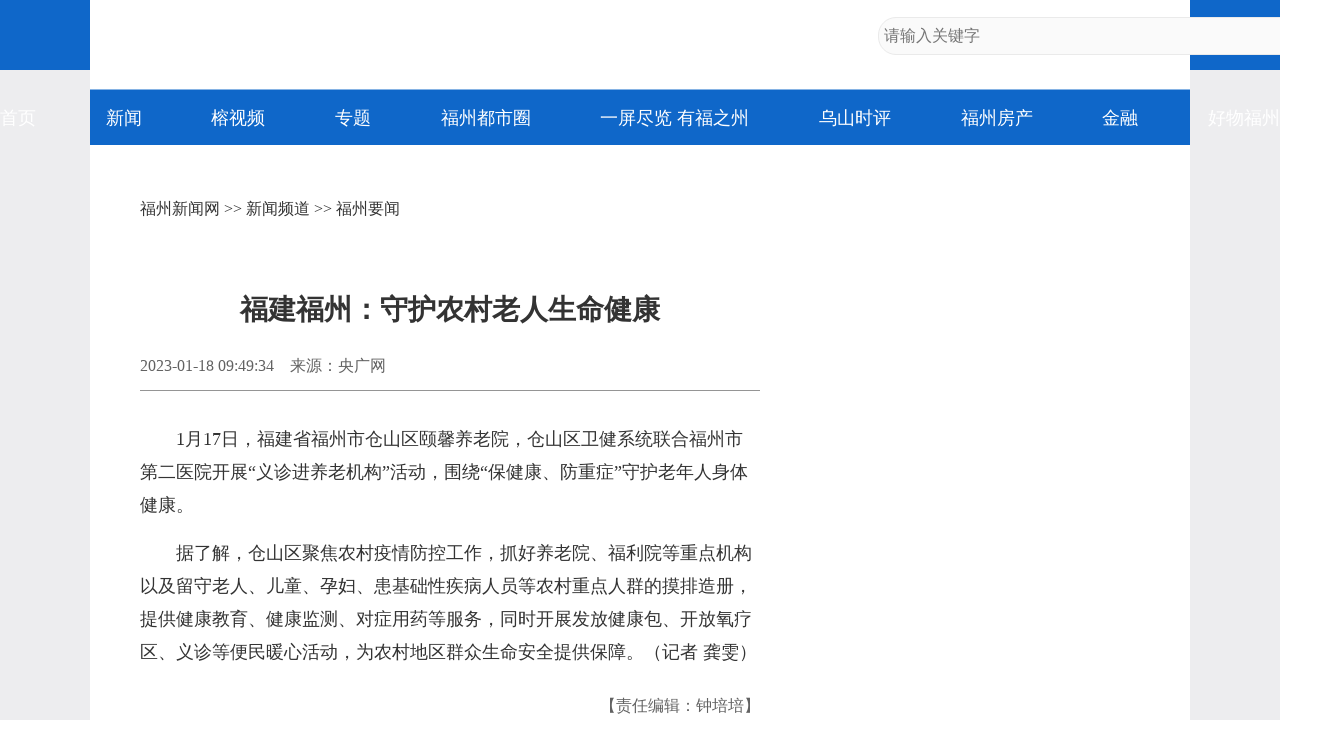

--- FILE ---
content_type: text/html
request_url: https://news.fznews.com.cn/fzxw/20230118/MdA0831r24.shtml
body_size: 3622
content:
<!DOCTYPE html>
<html lang="zh-cmn-Hans">
<head>
<meta charset="utf-8">
<meta http-equiv="X-UA-Compatible" content="IE=edge,chrome=1">
<meta name="renderer" content="webkit">
<meta name="viewport" content="width=device-width,initial-scale=1.0, maximum-scale=1.0,minimum-scale=1.0, user-scalable=no">
<meta name="keywords" content="健康,农村,养老院,义诊,养老机构" />
<meta name="description" content="1月17日，福建省福州市仓山区颐馨养老院，仓山区卫健系统联合福州市第二医院开展“义诊进养老机构”活动。" />
<meta name="catalogs" content="2">
<meta name="contentid" content="2251973">
<meta name="publishdate" content="2023-01-18">
<meta name="author" content="钟培培"> 
<meta name="source" content="央广网">
<title>福建福州：守护农村老人生命健康_福州要闻_新闻频道_福州新闻网</title>
<script type="text/javascript" src="https://news.fznews.com.cn/1/2021/browser.js"></script>
<script type="text/javascript" src="https://news.fznews.com.cn/1/2021/css.js"></script>
</head>
<body>
<script type="text/javascript" src="https://news.fznews.com.cn/1/2021/header.js"></script>
<main>
<article class="webPage">
	<section class="currentPosition"><a href="http://www.fznews.com.cn/">福州新闻网</a> >> <a href="http://news.fznews.com.cn">新闻频道</a> >> <a href="http://news.fznews.com.cn/fzyw">福州要闻</a></section>
	<section class="title">
		
	      <h1>福建福州：守护农村老人生命健康</h1>
	    
	</section>
	<section class="source">
		<div class="left"><span>2023-01-18 09:49:34</span><span>来源：央广网</span><span></span></div>
        <div class="bdsharebuttonbox right bdshare-button-style0-16" data-bd-bind="1636428194772"><a href="#" class="bds_more" data-cmd="more">分享到：</a><a href="#" class="bds_tsina" data-cmd="tsina" title="分享到新浪微博"></a><a href="#" class="bds_weixin" data-cmd="weixin" title="分享到微信"></a><a href="#" class="bds_qzone" data-cmd="qzone" title="分享到QQ空间"></a></div>
	</section>
	<section class="content"><p style="text-indent: 2em; text-align: left; margin-bottom: 15px;">1月17日，福建省福州市仓山区颐馨养老院，仓山区卫健系统联合福州市第二医院开展“义诊进养老机构”活动，围绕“保健康、防重症”守护老年人身体健康。</p><p style="text-indent: 2em; text-align: left; margin-bottom: 15px;">据了解，仓山区聚焦农村疫情防控工作，抓好养老院、福利院等重点机构以及留守老人、儿童、孕妇、患基础性疾病人员等农村重点人群的摸排造册，提供健康教育、健康监测、对症用药等服务，同时开展发放健康包、开放氧疗区、义诊等便民暖心活动，为农村地区群众生命安全提供保障。（记者 龚雯）</p></section>
	<section id="webDuty">
		<div class="left"></div>
        <div class="right">【责任编辑：钟培培】</div>
	</section>
	<section id="rankingListCon">
		<ul>
			<script language="javascript" src="https://news.fznews.com.cn/channellist/2015_day_top.js"></script>
		</ul>
		<ul>
			<script language="javascript" src="https://news.fznews.com.cn/channellist/2015_week_top.js"></script>
		</ul>
		<ul>
			<script language="javascript" src="https://news.fznews.com.cn/channellist/2015_month_top.js"></script>
		</ul>
	</section>
	<section id="webRelatedNews">
		<div>
        	<div class="column">相关新闻</div>
	        <ul>
			  <li><a href="//news.fznews.com.cn/fzyw/20230117/63c65edb8dc95.shtml" target="_blank">强化老年人防护 安泰街道连日奔走派发防疫“爱心包”</a><span class="time">(2023-01-17 16:39:55)</span></li>
<li><a href="//news.fznews.com.cn/dsxw/20230117/l81t2646w0.shtml" target="_blank">农村新冠感染救治情况如何？人民日报记者探访福建乡镇卫生院</a><span class="time">(2023-01-17 16:15:06)</span></li>
<li><a href="//news.fznews.com.cn/fzxw/20230117/D75k7nuQ21.shtml" target="_blank">仓山区召开区委农村工作会议</a><span class="time">(2023-01-17 10:35:21)</span></li>
<li><a href="//news.fznews.com.cn/gngj/20230116/gzG8dAI20J.shtml" target="_blank">全国村卫生室指氧仪已基本配备到位</a><span class="time">(2023-01-16 16:05:54)</span></li>
<li><a href="//news.fznews.com.cn/gngj/20230116/oDDf6jEr2g.shtml" target="_blank">提醒！脆弱人群感染后要警惕这些情况</a><span class="time">(2023-01-16 08:40:02)</span></li>
<li><a href="//news.fznews.com.cn/fzxw/20230115/25h4X6VxIv.shtml" target="_blank">福州多地公布家庭医生团队联系方式 可提供健康咨询等</a><span class="time">(2023-01-15 07:45:37)</span></li>
<li><a href="//news.fznews.com.cn/fzxw/20230115/10194b4RAe.shtml" target="_blank">晋安区鼓山镇：送上“健康包”服务“零距离”</a><span class="time">(2023-01-15 07:44:24)</span></li>
<li><a href="//news.fznews.com.cn/fzxw/20230115/B75W0047qd.shtml" target="_blank">春节返乡探亲 这份健康攻略请查收</a><span class="time">(2023-01-15 07:42:15)</span></li>
<li><a href="//news.fznews.com.cn/fzxw/20230114/H494v2ehT6.shtml" target="_blank">“我们的节日·春节”暨“党的声音进万家”活动走进仓山镇</a><span class="time">(2023-01-14 19:54:50)</span></li>
<li><a href="//news.fznews.com.cn/gngj/20230114/5x7960199O.shtml" target="_blank">多部门出手！为农村地区免费配备血氧仪制氧机</a><span class="time">(2023-01-14 18:59:00)</span></li>

	        </ul>
	      </div>
	</section>
	<section id="webCopyright"></section>
</article>
</main>
<footer>
	<article>
		<div class="column">网站地图</div>
		<section>
			
						<a href="https://news.fznews.com.cn/" target="_blank"><img src="https://img.fznews.com.cn/cms/cfcd20/20150310/14259793575976.jpg" alt="1" /></a>
						
		</section>
		<section>
			<div class="column">精彩栏目</div>
			<div class="con">
						<span><a href="http://news.fznews.com.cn/tujie/" target="_blank">图解</a> | <a href="http://news.fznews.com.cn/gngj/" target="_blank">国内国际</a> | <a href="http://news.fznews.com.cn/taigangao/list.shtml" target="_blank">台海新闻</a> | <a href="http://news.fznews.com.cn/whty/list.shtml" target="_blank">文化体育</a></span>
						<span><a href="http://news.fznews.com.cn/wenyu/list.shtml" target="_blank">娱乐</a> | <a href="http://news.fznews.com.cn/fz365/" target="_blank">福州365·百姓</a> | <a href="http://news.fznews.com.cn/zt/asfzc/" target="_blank">爱上福州城</a> | <a href="http://news.fznews.com.cn/zt/jsfz/" target="_blank">讲述福州</a></span>
						<span><a href="http://news.fznews.com.cn/fzyw/" target="_blank">福州新闻</a> | <a href="http://news.fznews.com.cn/zt/wywy/" target="_blank">乌山时评</a> | <a href="http://news.fznews.com.cn/bwycbb/list.shtml" target="_blank">本网原创</a> | <a href="http://gov.fznews.com.cn/" target="_blank">新闻发布会</a></span>
						</div>
			<div class="column">频道导读</div>
			<div class="con">
						<span><a href="http://news.fznews.com.cn/zt/wywy/" target="_blank">乌山时评</a> | <a href="http://culture.fznews.com.cn/" target="_blank">文化频道</a> | <a href="http://www.hxqnj.org.cn/" target="_blank">海峡青年</a></span>
						<span><a href="http://news.fznews.com.cn/qxtt/" target="_blank">区县头条</a> | <a href="http://vlog.fznews.com.cn/" target="_blank">榕视频</a> | <a href="http://mddj.fznews.com.cn/" target="_blank">闽都大家</a></span>
						</div>
		</section>
		<section>
			<img src="https://img.fznews.com.cn/news/2015/img_weibo.jpg" alt="二维码" />
			<div class="column">联系方式</div>
			<div class="con">Tel：0591-83762780<br />Mail：752804143@qq.com</div>
		</section>
	</article>
	<article>
		网络实名：福州新闻网 违法和不良信息举报 闽ICP备06013175 国新办发函[2006]51号 信息网络传播视听节目许可证1310414号 <br />广告服务　　广告热线：18559161668　　客服热线：0591-83762156　　新闻热线：0591-83762780 <br />
		Copyright &copy; 2006 FZNEWS.COM.CN All Rights Reserved 福州新闻网版权所有，未经授权不得转载或建立镜像
	</article>
</footer>
<script type="text/javascript">
var newsData = {
	windowHref : window.location.href,
	h1Txt : document.getElementsByTagName('h1')[0].innerHTML,
	shareImgUrl : 'https://img.fznews.com.cn/cms/c81e72/20230118/16740067253522.jpg',
	shareDesc:'1月17日，福建省福州市仓山区颐馨养老院，仓山区卫健系统联合福州市第二医院开展“义诊进养老机构”活动。'
};
var newsIs = {
	insertAsideIs : true,
};
</script>
<script type="text/javascript" src="https://img.fznews.com.cn/plugin/jquery/jquery.min.js"></script>
<script type="text/javascript" src="https://news.fznews.com.cn/1/2021/general.js"></script>
<script type="text/javascript" src="https://news.fznews.com.cn/1/2021/web.js"></script>
<script type="text/javascript" src="https://res.wx.qq.com/open/js/jweixin-1.0.0.js"></script>
<script type="text/javascript" src="https://news.fznews.com.cn/1/2021/share.js"></script>
<script type="text/javascript" src="https://img.fznews.com.cn/m/js/WeiXinData.js"></script>
<script type="text/javascript" src="https://img.fznews.com.cn/www/javascript/webterren.js"></script>

<script type="text/javascript" src="https://click.fznews.com.cn/index.php?r=news/view&nid=2251973"></script>
</body>
</html>

--- FILE ---
content_type: application/javascript
request_url: https://news.fznews.com.cn/channellist/2015_month_top.js
body_size: 1880
content:
document.write('<li><span class="top1">1</span><a href="//news.fznews.com.cn/fzxw/20251230/ISE8I7988V.shtml" target="_blank">福州生育医保新政来了！2026年1月1日起实行</a></li><li><span class="top2">2</span><a href="//news.fznews.com.cn/fzxw/20251227/l0806HjtoJ.shtml" target="_blank">滚动更新｜台湾6.6级地震，福州震感强烈！市防震减灾中心回应</a></li><li><span class="top3">3</span><a href="//news.fznews.com.cn/fzxw/20251228/t4hR0d261E.shtml" target="_blank">福州地铁推出全新优惠举措！乘得越多折扣越大！</a></li><li><span class="top4">4</span><a href="//news.fznews.com.cn/fzyw/20260118/3aN6Ks273b.shtml" target="_blank">市政协委员向大会报到</a></li><li><span class="top5">5</span><a href="//news.fznews.com.cn/fzyw/20260119/42j1E04x7W.shtml" target="_blank">市人大代表向大会报到</a></li><li><span class="top6">6</span><a href="//news.fznews.com.cn/fzxw/20251229/0OoCPfR494.shtml" target="_blank">福州这里漫山梅花绽放！打卡去！</a></li><li><span class="top7">7</span><a href="//news.fznews.com.cn/fzxw/20260108/l23kG88mj6.shtml" target="_blank">福州迎来梅花季！解锁水上赏梅新玩法</a></li><li><span class="top8">8</span><a href="//news.fznews.com.cn/fzyw/20260116/r0uZG7K2q8.shtml" target="_blank">新旧图曝光！福州大熊猫等你见面！</a></li><li><span class="top9">9</span><a href="//news.fznews.com.cn/fzyw/20260118/7X1XfJEAB4.shtml" target="_blank">热播剧取景地火了！你打卡了吗？</a></li><li><span class="top10">10</span><a href="//news.fznews.com.cn/fzyw/20260111/6kSN691FtD.shtml" target="_blank">福州“建设项目开工一件事”服务 压缩办理时限超50%</a></li>');

--- FILE ---
content_type: application/javascript
request_url: https://news.fznews.com.cn/channellist/2015_week_top.js
body_size: 1853
content:
document.write('<li><span class="top1">1</span><a href="//news.fznews.com.cn/fzyw/20260118/3aN6Ks273b.shtml" target="_blank">市政协委员向大会报到</a></li><li><span class="top2">2</span><a href="//news.fznews.com.cn/fzyw/20260119/42j1E04x7W.shtml" target="_blank">市人大代表向大会报到</a></li><li><span class="top3">3</span><a href="//news.fznews.com.cn/fzyw/20260118/7X1XfJEAB4.shtml" target="_blank">热播剧取景地火了！你打卡了吗？</a></li><li><span class="top4">4</span><a href="//news.fznews.com.cn/fzyw/20260118/OK9NA53t4m.shtml" target="_blank">新华社关注：国宝大熊猫福州安新家</a></li><li><span class="top5">5</span><a href="//news.fznews.com.cn/lianjiang/20260118/6U52q75j9H.shtml" target="_blank">丫霸！连江年鱼、年花、年果上市！</a></li><li><span class="top6">6</span><a href="//news.fznews.com.cn/fzyw/20260123/r216g9a6L9.shtml" target="_blank">免费开放！福州梅洋，“梅”景如画！</a></li><li><span class="top7">7</span><a href="//news.fznews.com.cn/fzyw/20260118/pP0756L660.shtml" target="_blank">新加坡城市规划之父、福州市“荣誉市民”刘太格逝世</a></li><li><span class="top8">8</span><a href="//news.fznews.com.cn/fzyw/20260122/p9RuPs1Skr.shtml" target="_blank">糯叽叽、甜如蜜！福州这些冬日限定美味你都吃过吗？</a></li><li><span class="top9">9</span><a href="//news.fznews.com.cn/minhou/20260123/41585NC274.shtml" target="_blank">冬日仙境！福州迎来雾凇景观！</a></li><li><span class="top10">10</span><a href="//news.fznews.com.cn/fzyw/20260119/S205645La3.shtml" target="_blank">大樟溪（福州段）入选美丽河湖优秀案例</a></li>');

--- FILE ---
content_type: application/javascript
request_url: https://news.fznews.com.cn/1/2021/css.js
body_size: 24905
content:
var cssStyle = document.createElement( "style" );
		cssStyle.type = 'text/css';
		if (browserIs) {
		cssStyle.innerHTML = `
			*{margin:0;padding:0;border:0;outline: 0;-webkit-tap-highlight-color: rgba(0,0,0,0);}
			ul,ol{list-style-type:none;}
			select,input,img,select{vertical-align:middle;}
			a{ text-decoration:none; color: #000000; }
			body { font-family:"Microsoft YaHei","微软雅黑","SimSun","宋体","Arial Narrow"; color: #000000; display: flex; flex-direction: column; align-items: center; -webkit-font-smoothing: antialiased; -moz-osx-font-smoothing: grayscale; font-size: 3vw; }
			body > * { width: 100%; }
			figure a { display: block; width: 100%; height: 100%; }
			figure a img { width: 100%; height: 100%; object-fit: cover; }
			.hm-t-go-top { display: none !important; }
			main { display: flex; justify-content: space-between; align-items: flex-start; padding: 0; }
			main article { width: 100%; box-sizing: border-box; padding:0 4vw; }
			.currentPosition { font-size: 3vw; color: #333; margin: 3em 0 2em;  }
			.currentPosition a { font-size: 1em; white-space: nowrap; }
			.webPage .title > * { text-align: left; }
			.webPage .title h1 { font-size: 6.2vw; line-height: 1.5; }
			.webPage .title h2 { font-size: 3.6vw; line-height: 1.5; margin-bottom: .5em; }
			.webPage .source { font-size: 3.5vw; color: #999; margin: 1.5em 0 2em; }
			.webPage .source a {color:#999;}
			.webPage .source span { margin-right: 0.5em; }
			.webPage .content { font-size: 5vw; line-height: 2; }
			.webPage .content p { padding: .3em 0; }
			.webPage .content img,
			.webPage .content video { display: block; max-width: 100%; height: auto !important; margin: 0 auto; }

			#webRelatedNews{ display: none; }
			#webRelatedNews figure { background: url(https://img.fznews.com.cn/news/more/img_app_mobile.jpg) center no-repeat; background-size: cover; margin-bottom: 12.5vw; }
			#webRelatedNews figure,
			#webRelatedNews a { display: block; width: 91vw; height: 65vw; margin:0 auto }
			#webRelatedNews img { display: none; } 

			main #webDuty { width: 100%; display: flex; font-size: 4vw; color: #ddd; padding-bottom: 1em; margin-bottom: 5.5vw; }

			.webPage #webRelatedNews .column { font-size: 3.6vw; color: #515151; font-weight: bold; margin-bottom: 1em; }
			.webPage #webRelatedNews li { font-size: 3.6vw; line-height: 1.25; height: 1.25em; overflow: hidden; display: flex; align-items: center; padding:.5em 0; }
			.webPage #webRelatedNews li::before { display: block; content: ''; width: 2vw; height: 2vw; background: #b5b5b5; margin-right: 2vw; flex-shrink: 0; border-radius: 50%; }
			.webPage #webRelatedNews li a { max-height: 100%; height: 1.25em; overflow: hidden; text-align: justify; color: #000; }
			.webPage #webRelatedNews li .time { display: none; }
			.webPage .pagination { display: flex; justify-content: center; padding: 2em 0; }
			.webPage .pagination > * { border: 1px solid #959595; font-size: 3vw; color: #747474; box-sizing: border-box; width: auto; padding:.5em; display: flex; justify-content: center; align-items: center; margin:0 .2em; cursor: pointer; }
			.webPage .pagination > a:hover { background: #0f67c9; border-color: #0f67c9; color: #fff; }
			.webPage .pagination .current{ background: #0f67c9; border-color: #0f67c9; color: #fff; }

			.listPage .content { display: flex; flex-direction: column; }
			.listPage .item { width: 91vw; min-height: 15.5vw; font-size: 3.8vw; border-bottom: 1px solid #eeeeee; margin-bottom: 4.5vw; }
			.listPage .item:first-child{margin-top: 4.5vw;}
			.listPage .item a { display: flex; width: 100%; height: 100%; justify-content: space-between; line-height: 1; margin-bottom: 4.5vw;  }
			.listPage .item figure { width: 22.5vw; height: 100%; flex-shrink: 0; margin-right: 1em; }
			.listPage .item img { width: 100%; height: 100%; object-fit: cover; }
			.listPage .item h2 { font-size: 3.8vw; width: 100%; position: relative; line-height: 1.65; min-height: 100%;  overflow: hidden;padding-bottom: 1em; margin-top: -.325em; }
			.listPage .item time { position: absolute; left: 0; bottom:0; font-size: 2.4vw; line-height: 1; color: #656565; font-weight: normal; }
			.listPage .tab {font-size:3.5vw;margin:-1em 0 2em;background:#f1f5f8;display:flex;align-items: center; justify-content: space-around; }
			.listPage .tab span { color: #000000;border-bottom: 3px solid #f1f5f8;padding: .5em 0;line-height: 1;cursor: pointer;text-align: center;}
			.listPage .tab span.on { border-bottom: 3px solid #0f67c9; color: #0f67c9; }

			.pageControl { display: flex; justify-content: center; margin-bottom: 5vw; }
			.pageControl > * { border: 1px solid #959595; font-size: 3vw; color: #747474; box-sizing: border-box; line-height: 1.5; display: flex; justify-content: center; align-items: center; margin:0 .2em; cursor: pointer; padding:0 .5em; white-space: nowrap; }
			.pageControl > a:hover { background: #0f67c9; border-color: #0f67c9; color: #fff; }
			.pageControl .current{ background: #0f67c9; border-color: #0f67c9; color: #fff; }

			#iframeBox {width: 100%;height: 100vh;position: fixed;display: none;flex-direction: column;background: #fff;overflow-x: hidden;}
			#iframeBox .iframeControl { height: 5vw; flex-shrink: 0; font-size: 3vw; line-height: 1.5; }
			#iframeBox iframe {width: 100%;height: 100vh;overflow: hidden;}
			main aside,main .source > div:last-of-type,main #rankingListCon,main #webCopyright,footer { display: none; }

			/*图集页*/
			.picSwiperPage { padding:0; display: flex; flex-direction: column; align-items: center; margin-bottom: 3vw; }
			.picSwiperPage > * { width: 90vw; }
			.picSwiperPage h1 { font-size: 4.4vw; line-height: 1.25; margin-bottom: .3em; }
			.picSwiperPage h2,
			.picSwiperPage h3 { font-size: 3.6vw; line-height: 1.5; margin-bottom: .5em; }
			.picSwiperPage .title { display: flex; flex-direction: column; align-items: center; text-align: center; margin-bottom: 1em; }
			.picSwiperPage .source { display: flex; justify-content: space-between; align-items: center; border-bottom:1px solid #959595; font-size: 16px; color: #626262; padding-bottom: .8em; margin-bottom: 2em; }
			.picSwiperPage .source a {  color: #626262; }
			.picSwiperPage .source .left span { margin-right: 1em; }
			.picSwiperPage .content { width: 100%; font-size: 3.6vw; line-height: 1.75; margin-bottom: 2vw; }
			.picSwiperPage .content p { width: 90vw; margin:0 auto 2vw; }
			.picSwiperPage .pagination { display: flex; justify-content: center; padding: 2em 0; }
			.picSwiperPage .pagination > * { border: 1px solid #959595; font-size: font-size: 3.6vw; color: #747474; box-sizing: border-box; width: auto; padding:0 .5em; height: 1.5; display: flex; justify-content: center; align-items: center; margin:0 .2em; cursor: pointer; }
			.picSwiperPage .pagination > a:hover { background: #0f67c9; border-color: #0f67c9; color: #fff; }
			.picSwiperPage .pagination .current{ background: #0f67c9; border-color: #0f67c9; color: #fff; }

			#picSwiperBox { background: #f0f0f0; position: relative; padding:3vw 0 3vw; box-sizing: border-box; }
			#picSwiper2 { width: 100%; margin-bottom: 25px; }
			#picSwiper2 figure { display:flex; align-items:center; justify-content:center; width:100%; height:100%; }
			#picSwiper2 figure img { display: block; width: 90vw; height: auto; margin:0 auto; }
			#picSwiper2 figure > h4,
			#picSwiper2 figure > div { display: none; font-size: font-size: 3.6vw; line-height: 1.5; text-align: center; font-weight: normal; }
			#picSwiper2 .swiper-button-prev,
			#picSwiper2 .swiper-button-next { width: 10vw; height: 10vw; background: url(https://img.fznews.com.cn/news/more/picSwiperPage_prev.png) center no-repeat; background-size: contain; margin-top: -7vw; left: 0; }
			#picSwiper2 .swiper-button-prev::after,
			#picSwiper2 .swiper-button-next::after { display: none; }
			#picSwiper2 .swiper-button-next { transform: rotate(180deg); left: auto; right: 0; }
			#picSwiper2 .swiper-button-disabled { pointer-events: auto; }
			#picSwiper1 { width: 90vw; height: 28.5vw; display:none; }
			#picSwiper1 figure { width: auto; position: relative; cursor: pointer; }
			#picSwiper1 figure h4 { display: none; }
			#picSwiper1 figure img { display: block; width: auto; height: 28.5vw; object-fit: cover; }
			#picSwiper1 figure::before { display: block; content: ''; width: 100%; height: 100%; position: absolute; left: 0; top: 0; background: rgba(255, 255, 255, .4); z-index: 9; }
			#picSwiper1 figure:hover::before,
			#picSwiper1 figure.swiper-slide-thumb-active::before { background: rgba(255, 255, 255, 0); }

			header,.currentPosition{display:none;}
			.webPage{margin-top:20px}
			.webPage .title h1{font-size: 6.2vw;line-height: 1.5;margin-bottom:0;}
		`;
			cssSlink = document.createElement("link");
			cssSlink.rel = 'stylesheet';
			cssSlink.type = 'text/css';
			cssSlink.href = 'https://img.fznews.com.cn/plugin/swiper/6/swiper-bundle.min.css';

			document.head.appendChild(cssSlink);
		}else{
			cssStyle.innerHTML = `
			*{margin:0;padding:0;border:0;outline:0;-webkit-tap-highlight-color:rgba(0,0,0,0)}
ul,ol{list-style-type:none}
select,input,img,select{vertical-align:middle}
a{text-decoration:none !important;color:#000000}
body{font-family:"Microsoft YaHei","微软雅黑","SimSun","宋体","Arial Narrow";color:#000000;display:flex;flex-direction:column;align-items:center;-webkit-font-smoothing:antialiased;-moz-osx-font-smoothing:grayscale;font-size:18px;background:linear-gradient(to bottom,#0f67c9 0px,#0f67c9 70px,rgb(237,237,239) 70px,rgb(237,237,239) 100%) no-repeat}
body > *{width:1500px}
figure a{display:block;width:100%;height:100%}
figure a img{width:100%;height:100%;object-fit:cover}
header article { background:none !important; height:90px !important; }
header article a { width:110px; height:26px; background:url(https://img.fznews.com.cn/news/2023/go_fznews.png) center left / auto 26px no-repeat; }
header article a img { display:none; }
main,footer{background:#fff;border:50px solid #fff;border-width:0 50px;box-sizing: border-box;}
main{min-height:100vh;display:flex;justify-content:space-between;align-items:flex-start;padding:2em 0;}
main article{width:870px}
.currentPosition{font-size:16px;color:#333;margin:1.1em 0 3.8em;text-align:justify}
.currentPosition a{font-size:1em;white-space:nowrap}
main aside{width:460px}
aside h3{font-size:14px}
aside .column{width:100%;background-repeat:no-repeat;background-position:left center;margin-bottom:1.1em}
aside .column a{display:flex;align-items:flex-end;justify-content:flex-end;width:100%;height:100%;font-size:0}
aside .column a::before{display:block;content:'';height:1px;margin-bottom:10px}
aside > *{width:100%;margin-bottom:2.5em}
aside > *:last-of-type{margin-bottom:0}
aside a{text-align:justify}
#part18959{display:flex;flex-wrap:wrap;justify-content:space-between;align-content:space-between}
#part18959 .column{height:45px;background-image:url(https://img.fznews.com.cn/www/index/2021/img_column18959.png);margin:0}
#part18959 .column a:before{width:320px;background:#d5effd}
#part18959 figure{width:220px;height:150px;position:relative;margin-top:1.1em}
#part18959 figure h3{width:100%;height:30px;padding-right:4px;font-size:14px;box-sizing:border-box;position:absolute;left:0;bottom:0;background:rgba(0,0,0,.7);display:flex;justify-content:center;color:#fff;overflow:hidden;line-height:30px;font-weight:normal;text-align:justify}
#part18959 figure h3::before{display:block;content:'';width:18px;height:18px;background:url(https://img.fznews.com.cn/www/index/2021/img_part18595_ico.png) center no-repeat;margin:6px 4px;flex-shrink:0}
#part18960{display:flex;flex-wrap:wrap;justify-content:space-between;align-content:space-between}
#part18960 .column{height:37px;background-image:url(https://img.fznews.com.cn/www/index/2021/img_column18960.png)}
#part18960 .column a:before{width:230px;background:#eed5d5}
#part18960 figure{position:relative;width:220px;height:150px}
#part18960 figure h3{width:100%;height:30px;padding-right:4px;box-sizing:border-box;position:absolute;left:0;bottom:0;background:rgba(0,0,0,.7);display:flex;justify-content:center;color:#fff;overflow:hidden;line-height:30px;font-weight:normal;text-align:justify}
#part18960 figure h3::before{display:block;content:'';width:18px;height:18px;background:url(https://img.fznews.com.cn/www/index/2021/img_part18595_ico.png) center no-repeat;margin:6px 4px;flex-shrink:0}
#part18960 ul{display:flex;width:220px;height:150px;flex-direction:column;justify-content:space-between}
#part18960 ul li{display:flex;align-items:center}
#part18960 ul li::before{display:block;content:'';width:18px;height:18px;background:url(https://img.fznews.com.cn/www/index/2021/img_part18560_ico.png) center no-repeat;flex-shrink:0;margin-right:10px}
#part18960 ul li a{max-width:100%;line-height:1.25;min-height:18px;height:1.25em;overflow:hidden}
#part18969{display:flex;flex-wrap:wrap;justify-content:space-between;align-content:space-between}
#part18969 .column{height:33px;background-image:url(https://img.fznews.com.cn/www/index/2021/img_column18969.png)}
#part18969 .column a:before{width:280px;background:#eed5d5}
#part18969 figure{width:220px;height:125px}
#part18966{display:flex;flex-direction:column;justify-content:space-between}
#part18966 .column{height:33px;background-image:url(https://img.fznews.com.cn/www/index/2021/img_column18966.png)}
#part18966 ul{width:100%;box-sizing:border-box;display:flex;justify-content:space-between;flex-direction:column;border:1px solid #fbdcc7;padding:1em;height:14em}
#part18966 ul li{line-height:1.2;height:1.2em;align-items:flex-start;overflow:hidden;display:flex;text-align:justify}
#part18966 ul li a{color:#333}
#part18961{display:flex;flex-direction:column;justify-content:space-between}
#part18961 .column{height:47px;background-image:url(https://img.fznews.com.cn/www/index/2021/img_column18961.png)}
#part18961 .content{border:1px solid #c7ecfb;box-sizing:border-box;display:flex;align-items:center;justify-content:space-between;padding:1em}
#part18961 .content figure{width:130px;height:230px}
#search{width:100%;border:1px solid #dcdcdc;height:38px;overflow:hidden;box-sizing:border-box;border-radius:19px}
#search form{display:flex;justify-content:space-between;align-items:center;position:relative}
#search .txt{width:380px;height:36px;line-height:36px;overflow:hidden;background:none;padding:0;margin:0;border:0;font-size:16px;margin-left:1.5em}
#search .btn{width:20px;height:20px;background:none;padding:0;margin:0;border:0;cursor:pointer;margin-right:16px}
#search form::before,#search form::after{display:block;content:'';position:absolute;z-index:-1}
#search form::before{width:15px;height:15px;border:1px solid #90969c;border-radius:50%;right:19px;top:9px}
#search form::after{width:5px;height:1px;background:#90969c;transform:rotate(45deg);right:16px;top:23px;transform-origin:left top}
#rankingList .tab{display:flex;justify-content:space-between;margin-bottom:1.5em}
#rankingList .tab span{width:33.1%;height:45px;display:flex;align-items:center;justify-content:center;background:#ededed;cursor:pointer}
#rankingList .tab span.on{color:#fff;background:#0f67c9;font-weight:bold}
#rankingList ul{height:22em;display:flex;flex-direction:column;justify-content:space-between}
#rankingList ul li{display:flex;align-items:center}
#rankingList ul li span{width:22px;height:22px;display:flex;justify-content:center;align-items:center;flex-shrink:0;border-radius:50%;font-size:14px;color:#fff;margin-right:1em}
#rankingList ul li:nth-of-type(n+4) span{border:1px solid #e2e2e2;color:#a2a2a2}
#rankingList ul li:nth-of-type(1) span{background:#0194e1}
#rankingList ul li:nth-of-type(2) span{background:#0285c7}
#rankingList ul li:nth-of-type(3) span{background:#0172ac}
#rankingList ul li a{font-size:1em;line-height:1.25;height:1.25em;overflow:hidden}
.pageControl{display:flex;justify-content:center}
.pageControl > *{border:1px solid #959595;font-size:18px;color:#747474;box-sizing:border-box;height:30px;display:flex;justify-content:center;align-items:center;margin:0 .2em;cursor:pointer;padding:0 .6em;white-space:nowrap}
.pageControl > a:hover{background:#0f67c9;border-color:#0f67c9;color:#fff}
.pageControl .current{background:#0f67c9;border-color:#0f67c9;color:#fff}
footer{background:#75716b;color:#fff;}
footer article > .column{width:100%;font-size:22px;color:#fff;padding:1em 0 1em .5em}
footer article section .column{color:#ccc;margin-bottom:.5em}
footer article section .con{margin-bottom:20px}
footer article section .con:last-of-type{margin-bottom:0}
footer article:nth-of-type(1){display:flex;flex-wrap:wrap;justify-content:space-evenly;margin-bottom:.5em}
footer article:nth-of-type(1) section:nth-of-type(2){width:750px}
footer article:nth-of-type(1) section:nth-of-type(2) a{color:#fff;line-height:2}
footer .con{display:flex;flex-direction:column}
footer .con span{width:380px;text-align:justify;display:flex;justify-content:space-between;align-items:center}
footer article:nth-of-type(2){border-top:#89847c 1px solid;margin:0 1em;display:flex;flex-direction:column;align-items:center;line-height:2em;padding:1em 0;text-align:center}
.listPage{display:flex;flex-direction:column}
.listPage .content{margin-bottom:3em}
.listPage .item{width:100%;display:flex;justify-content:space-between;padding-bottom:1.25em;border-bottom:1px solid #eeeeee;margin-bottom:1.25em}
.listPage .item figure{width:200px;height:135px;flex-shrink:0;margin-right:2em}
.listPage .item h2{width:100%;min-height:70px;font-size:22px;display:flex;flex-direction:column;justify-content:space-between;align-items:flex-start}
.listPage .item h2 a{font-size:1em;line-height:1.25;max-height:3.75em;overflow:hidden;color:#333333;text-align:justify}
.listPage .item time{font-size:14px;line-height:1;color:#656565;font-weight:normal}
.listPage .tab{font-size:20px;margin:-2em 0 2em;background:#f1f5f8;display:flex;align-items:flex-end;height:2.5em}
.listPage .tab span{color:#000000;border-bottom:3px solid #f1f5f8;padding-bottom:.5em;line-height:1;margin-left:1em;cursor:pointer}
.listPage .tab span.on{border-bottom:3px solid #0f67c9;color:#0f67c9}
.webPage h1{font-size:28px;line-height:1.25;margin:.4em 0}
.webPage h2,.webPage h3{font-size:18px;line-height:1.1;font-weight:normal}
.webPage .title{display:flex;flex-direction:column;align-items:center;text-align:center;margin-bottom:1em}
.webPage .source{display:flex;justify-content:space-between;align-items:center;border-bottom:1px solid #959595;font-size:16px;color:#626262;padding-bottom:.8em;margin-bottom:2em}
.webPage .source a{color:#626262}
.webPage .source .left span{margin-right:1em}
.webPage .content{font-size:18px;line-height:1.85}
.webPage .content > *{margin:.8em 0}
.webPage .content img{display:block;max-width:640px !important;height:auto !important;margin-left:auto;margin-right:auto}
.webPage .pagination{display:flex;justify-content:center;padding:2em 0}
.webPage .pagination > *{border:1px solid #959595;font-size:18px;color:#747474;box-sizing:border-box;width:auto;padding:0 .5em;height:30px;display:flex;justify-content:center;align-items:center;margin:0 .2em;cursor:pointer}
.webPage .pagination > a:hover{background:#0f67c9;border-color:#0f67c9;color:#fff}
.webPage .pagination .current{background:#0f67c9;border-color:#0f67c9;color:#fff}
.picSwiperPage{width:100%}
.picSwiperPage .currentPosition{margin:1.1em 0 1em}
.picSwiperPage h1{font-size:28px;line-height:1.25;margin:.4em 0}
.picSwiperPage h2,.picSwiperPage h3{font-size:18px;line-height:1.1;font-weight:normal}
.picSwiperPage .title{display:flex;flex-direction:column;align-items:center;text-align:center;margin-bottom:1em}
.picSwiperPage .source{display:flex;justify-content:space-between;align-items:center;border-bottom:1px solid #959595;font-size:16px;color:#626262;padding-bottom:.8em;margin-bottom:2em}
.picSwiperPage .source a{color:#626262}
.picSwiperPage .source .left span{margin-right:1em}
.picSwiperPage .content{font-size:18px;line-height:1.85}
.picSwiperPage .content > *{margin:.8em 0}
.picSwiperPage .pagination{display:flex;justify-content:center;padding:2em 0}
.picSwiperPage .pagination > *{border:1px solid #959595;font-size:18px;color:#747474;box-sizing:border-box;width:auto;padding:0 .5em;height:30px;display:flex;justify-content:center;align-items:center;margin:0 .2em;cursor:pointer}
.picSwiperPage .pagination > a:hover{background:#0f67c9;border-color:#0f67c9;color:#fff}
.picSwiperPage .pagination .current{background:#0f67c9;border-color:#0f67c9;color:#fff}
.picSwiperPage .content,.picSwiperPage #webRelatedNews,.picSwiperPage #webDuty,.picSwiperPage #webCopyright,.picSwiperPage .content .txt{width:1110px;margin:0 auto}
#picSwiperBox{background:#f0f0f0;position:relative;padding:20px 30px 30px;box-sizing:border-box}
.picSwiperPage .content{width:100%}
#picSwiper2{width:100%;margin-bottom:25px}
#picSwiper2 figure{width:100%;min-height:650px;display:flex;justify-content:center;align-items:center;flex-direction:column}
#picSwiper2 figure img{display:block;max-width:1100px;max-height:625px;object-fit:contain}
#picSwiper2 figure h4{width:100%;font-size:16px;font-family:'楷体','楷体_GB2312','SimKai';line-height:1.5;text-align:center;font-weight:normal}
#picSwiper2 figure div{display:none;font-size:18px;line-height:1.5;text-align:center;font-weight:normal}
#picSwiper2 .swiper-button-prev,#picSwiper2 .swiper-button-next{width:25%;height:100%;top:0;margin:0}
#picSwiper2 .swiper-button-prev::after,#picSwiper2 .swiper-button-next::after{display:block;font-size:0;width:49px;height:49px;background:url(https://img.fznews.com.cn/news/more/picSwiperPage_prev.png) center no-repeat;position:absolute;left:0;top:47%}
#picSwiper2 .swiper-button-next::after{transform:rotate(180deg);left:auto;right:0}
#picSwiper2 .swiper-button-disabled{pointer-events:auto}
#picSwiper1{width:100%;height:165px;display:none !important}
#picSwiper1 figure{width:auto;position:relative;cursor:pointer}
#picSwiper1 figure h4{display:none}
#picSwiper1 figure img{display:block;width:auto;height:165px;object-fit:cover}
#picSwiper1 figure::before{display:block;content:'';width:100%;height:100%;position:absolute;left:0;top:0;background:rgba(255,255,255,.4);z-index:9}
#picSwiper1 figure:hover::before,#picSwiper1 figure.swiper-slide-thumb-active::before{background:rgba(255,255,255,0)}
#webDuty{display:flex;justify-content:space-between;font-size:16px;color:#626262;align-items:center;padding:.8em 0}
#webRelatedNews{display:flex;justify-content:space-between;border-top:1px solid #e5e5e5;border-bottom:1px solid #e5e5e5;padding:2em 0;margin-bottom:2em}
#webRelatedNews figure{flex-shrink:0;margin-right:5em}
#webRelatedNews > div{width:100%;display:flex;flex-direction:column;justify-content:space-between}
#webRelatedNews .column{font-size:18px;color:#515151;font-weight:bold}
#webRelatedNews ul{height:390px}
#webRelatedNews ul li{margin-bottom:1em;display:flex;align-items:center}
#webRelatedNews ul li span{display:none}
#webRelatedNews ul li:last-of-type{margin-bottom:0}
#webRelatedNews ul li::before{display:block;content:'';width:10px;height:10px;border-radius:50%;margin-right:.5em;flex-shrink:0;background:#b5b5b5}
#webRelatedNews ul li a{font-size:18px;line-height:1.25;height:1.25em;overflow:hidden;color:#000}
#webCopyright{display:flex;flex-direction:column;line-height:2}
#webCopyright p{color:#999;font-size:16px}
#rankingListCon,#iframeBox{display:none}
#generalshare{display:flex;justify-content:flex-end;align-items:center}
#generalshare::before{display:block;content:'分享到：'}
#generalshare > *{margin-right:.5em}
#generalshare img{cursor:pointer}
#generalsharepopupbox{width:260px;height:320px;position:fixed;left:50%;top:50%;transform:translate(-50%,-50%);border:solid 1px #d8d8d8;background:#fff;flex-direction:column;justify-content:space-evenly;display:none;z-index:9999}
#generalsharepopupbox .title{font-size:14px;padding:0 .5em;text-align:center}
#generalsharepopupbox figure{width:200px;margin:0 auto}
#generalsharepopupbox i{font-size:18px;height:1em;line-height:1;font-style:normal;position:absolute;right:.5em;top:.2em;cursor:pointer}
@media screen and (max-width:1399px){body > *,header{width:1100px !important}
main article{width:62%}
main aside{width:33%}
}@media screen and (max-width:1099px){body > *,header{width:100% !important}
main article{width:96%;padding:0 2%}
main aside,footer{display:none}
}.bdsharebuttonbox,#generalshare{display:none !important}
		`;
		}
		document.head.appendChild(cssStyle);

--- FILE ---
content_type: application/javascript
request_url: https://news.fznews.com.cn/channellist/2015_day_top.js
body_size: 1952
content:
document.write('<li><span class="top1">1</span><a href="//news.fznews.com.cn/fzyw/20260124/K623wHl8bQ.shtml" target="_blank">跨越太平洋的“熊猫情缘”</a></li><li><span class="top2">2</span><a href="//news.fznews.com.cn/fzyw/20260124/YFK301Lc0B.shtml" target="_blank">县在发生｜晋安与福师大携手合作办学 新建九年一贯制学校</a></li><li><span class="top3">3</span><a href="//news.fznews.com.cn/fzyw/20260124/4A46sak80w.shtml" target="_blank">福州：未来三天气温“过山车” 雨雾来“加戏”</a></li><li><span class="top4">4</span><a href="//news.fznews.com.cn/fzyw/20260124/T709ZfB3uS.shtml" target="_blank">万事通｜福州赏梅季 7条地铁公交线路推荐</a></li><li><span class="top5">5</span><a href="//news.fznews.com.cn/fzyw/20260124/766lV307h2.shtml" target="_blank">福州两个湾区入选省级美丽海湾</a></li><li><span class="top6">6</span><a href="//news.fznews.com.cn/fzyw/20260124/2k24234H0k.shtml" target="_blank">“新”中有数｜2026数字中国创新大赛启动 总奖金达1000万元</a></li><li><span class="top7">7</span><a href="//news.fznews.com.cn/fzyw/20260124/P8413l0587.shtml" target="_blank">老有福｜福州九旬老人将福文化融入“温暖榕城”</a></li><li><span class="top8">8</span><a href="//news.fznews.com.cn/fzyw/20260125/305Dc4z329.shtml" target="_blank">福州年夜饭市场预订火爆 “老字号”一桌难求</a></li><li><span class="top9">9</span><a href="//news.fznews.com.cn/fzyw/20260124/26g6g7027m.shtml" target="_blank">注意！秋冬进山的冷知识与热隐患！</a></li><li><span class="top10">10</span><a href="//news.fznews.com.cn/fzyw/20260124/2T69k37739.shtml" target="_blank">福州启动“新善福州·同心聚福”系列公益主题活动</a></li>');